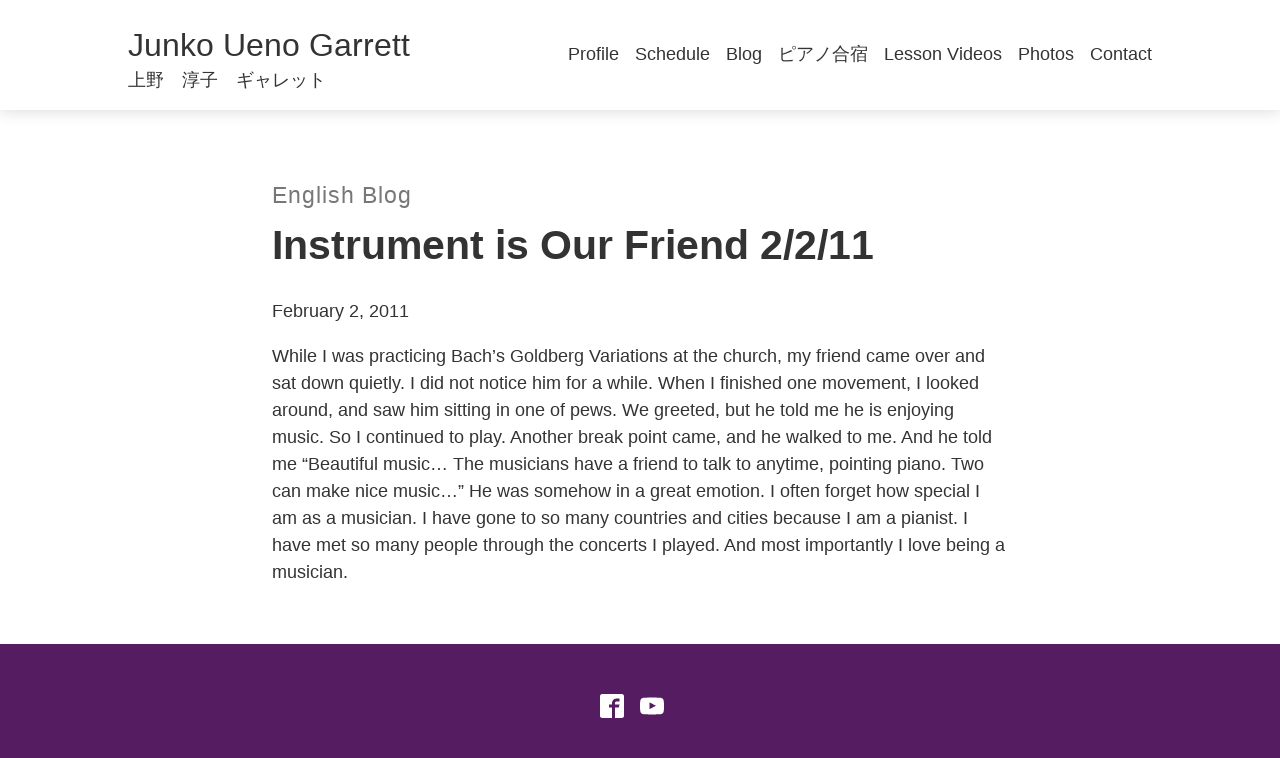

--- FILE ---
content_type: text/html; charset=UTF-8
request_url: https://junkopiano.com/2011/02/instrument-as-our-friend-2211/
body_size: 6657
content:
<!DOCTYPE html>
<html xmlns="http://www.w3.org/1999/xhtml" lang="en">
<head>
<meta http-equiv="Content-Type" content="text/html; charset=utf-8" />
<meta name="viewport" content="width=device-width,initial-scale=1.0">
<title>Instrument is Our Friend   2/2/11 :  Junko Ueno Garrett, A Los Angeles Kawai Artist</title>
<meta name='robots' content='max-image-preview:large' />
	<style>img:is([sizes="auto" i], [sizes^="auto," i]) { contain-intrinsic-size: 3000px 1500px }</style>
	<link rel='dns-prefetch' href='//v0.wordpress.com' />
<link rel='preconnect' href='//c0.wp.com' />
<link rel="alternate" type="application/rss+xml" title="Junko Ueno Garrett &raquo; Instrument is Our Friend   2/2/11 Comments Feed" href="https://junkopiano.com/2011/02/instrument-as-our-friend-2211/feed/" />
<script type="text/javascript">
/* <![CDATA[ */
window._wpemojiSettings = {"baseUrl":"https:\/\/s.w.org\/images\/core\/emoji\/16.0.1\/72x72\/","ext":".png","svgUrl":"https:\/\/s.w.org\/images\/core\/emoji\/16.0.1\/svg\/","svgExt":".svg","source":{"concatemoji":"https:\/\/junkopiano.com\/wp-includes\/js\/wp-emoji-release.min.js?ver=6.8.3"}};
/*! This file is auto-generated */
!function(s,n){var o,i,e;function c(e){try{var t={supportTests:e,timestamp:(new Date).valueOf()};sessionStorage.setItem(o,JSON.stringify(t))}catch(e){}}function p(e,t,n){e.clearRect(0,0,e.canvas.width,e.canvas.height),e.fillText(t,0,0);var t=new Uint32Array(e.getImageData(0,0,e.canvas.width,e.canvas.height).data),a=(e.clearRect(0,0,e.canvas.width,e.canvas.height),e.fillText(n,0,0),new Uint32Array(e.getImageData(0,0,e.canvas.width,e.canvas.height).data));return t.every(function(e,t){return e===a[t]})}function u(e,t){e.clearRect(0,0,e.canvas.width,e.canvas.height),e.fillText(t,0,0);for(var n=e.getImageData(16,16,1,1),a=0;a<n.data.length;a++)if(0!==n.data[a])return!1;return!0}function f(e,t,n,a){switch(t){case"flag":return n(e,"\ud83c\udff3\ufe0f\u200d\u26a7\ufe0f","\ud83c\udff3\ufe0f\u200b\u26a7\ufe0f")?!1:!n(e,"\ud83c\udde8\ud83c\uddf6","\ud83c\udde8\u200b\ud83c\uddf6")&&!n(e,"\ud83c\udff4\udb40\udc67\udb40\udc62\udb40\udc65\udb40\udc6e\udb40\udc67\udb40\udc7f","\ud83c\udff4\u200b\udb40\udc67\u200b\udb40\udc62\u200b\udb40\udc65\u200b\udb40\udc6e\u200b\udb40\udc67\u200b\udb40\udc7f");case"emoji":return!a(e,"\ud83e\udedf")}return!1}function g(e,t,n,a){var r="undefined"!=typeof WorkerGlobalScope&&self instanceof WorkerGlobalScope?new OffscreenCanvas(300,150):s.createElement("canvas"),o=r.getContext("2d",{willReadFrequently:!0}),i=(o.textBaseline="top",o.font="600 32px Arial",{});return e.forEach(function(e){i[e]=t(o,e,n,a)}),i}function t(e){var t=s.createElement("script");t.src=e,t.defer=!0,s.head.appendChild(t)}"undefined"!=typeof Promise&&(o="wpEmojiSettingsSupports",i=["flag","emoji"],n.supports={everything:!0,everythingExceptFlag:!0},e=new Promise(function(e){s.addEventListener("DOMContentLoaded",e,{once:!0})}),new Promise(function(t){var n=function(){try{var e=JSON.parse(sessionStorage.getItem(o));if("object"==typeof e&&"number"==typeof e.timestamp&&(new Date).valueOf()<e.timestamp+604800&&"object"==typeof e.supportTests)return e.supportTests}catch(e){}return null}();if(!n){if("undefined"!=typeof Worker&&"undefined"!=typeof OffscreenCanvas&&"undefined"!=typeof URL&&URL.createObjectURL&&"undefined"!=typeof Blob)try{var e="postMessage("+g.toString()+"("+[JSON.stringify(i),f.toString(),p.toString(),u.toString()].join(",")+"));",a=new Blob([e],{type:"text/javascript"}),r=new Worker(URL.createObjectURL(a),{name:"wpTestEmojiSupports"});return void(r.onmessage=function(e){c(n=e.data),r.terminate(),t(n)})}catch(e){}c(n=g(i,f,p,u))}t(n)}).then(function(e){for(var t in e)n.supports[t]=e[t],n.supports.everything=n.supports.everything&&n.supports[t],"flag"!==t&&(n.supports.everythingExceptFlag=n.supports.everythingExceptFlag&&n.supports[t]);n.supports.everythingExceptFlag=n.supports.everythingExceptFlag&&!n.supports.flag,n.DOMReady=!1,n.readyCallback=function(){n.DOMReady=!0}}).then(function(){return e}).then(function(){var e;n.supports.everything||(n.readyCallback(),(e=n.source||{}).concatemoji?t(e.concatemoji):e.wpemoji&&e.twemoji&&(t(e.twemoji),t(e.wpemoji)))}))}((window,document),window._wpemojiSettings);
/* ]]> */
</script>
<style id='wp-emoji-styles-inline-css' type='text/css'>

	img.wp-smiley, img.emoji {
		display: inline !important;
		border: none !important;
		box-shadow: none !important;
		height: 1em !important;
		width: 1em !important;
		margin: 0 0.07em !important;
		vertical-align: -0.1em !important;
		background: none !important;
		padding: 0 !important;
	}
</style>
<link rel='stylesheet' id='wp-block-library-css' href='https://c0.wp.com/c/6.8.3/wp-includes/css/dist/block-library/style.min.css' type='text/css' media='all' />
<style id='classic-theme-styles-inline-css' type='text/css'>
/*! This file is auto-generated */
.wp-block-button__link{color:#fff;background-color:#32373c;border-radius:9999px;box-shadow:none;text-decoration:none;padding:calc(.667em + 2px) calc(1.333em + 2px);font-size:1.125em}.wp-block-file__button{background:#32373c;color:#fff;text-decoration:none}
</style>
<link rel='stylesheet' id='mediaelement-css' href='https://c0.wp.com/c/6.8.3/wp-includes/js/mediaelement/mediaelementplayer-legacy.min.css' type='text/css' media='all' />
<link rel='stylesheet' id='wp-mediaelement-css' href='https://c0.wp.com/c/6.8.3/wp-includes/js/mediaelement/wp-mediaelement.min.css' type='text/css' media='all' />
<style id='jetpack-sharing-buttons-style-inline-css' type='text/css'>
.jetpack-sharing-buttons__services-list{display:flex;flex-direction:row;flex-wrap:wrap;gap:0;list-style-type:none;margin:5px;padding:0}.jetpack-sharing-buttons__services-list.has-small-icon-size{font-size:12px}.jetpack-sharing-buttons__services-list.has-normal-icon-size{font-size:16px}.jetpack-sharing-buttons__services-list.has-large-icon-size{font-size:24px}.jetpack-sharing-buttons__services-list.has-huge-icon-size{font-size:36px}@media print{.jetpack-sharing-buttons__services-list{display:none!important}}.editor-styles-wrapper .wp-block-jetpack-sharing-buttons{gap:0;padding-inline-start:0}ul.jetpack-sharing-buttons__services-list.has-background{padding:1.25em 2.375em}
</style>
<style id='global-styles-inline-css' type='text/css'>
:root{--wp--preset--aspect-ratio--square: 1;--wp--preset--aspect-ratio--4-3: 4/3;--wp--preset--aspect-ratio--3-4: 3/4;--wp--preset--aspect-ratio--3-2: 3/2;--wp--preset--aspect-ratio--2-3: 2/3;--wp--preset--aspect-ratio--16-9: 16/9;--wp--preset--aspect-ratio--9-16: 9/16;--wp--preset--color--black: #000000;--wp--preset--color--cyan-bluish-gray: #abb8c3;--wp--preset--color--white: #ffffff;--wp--preset--color--pale-pink: #f78da7;--wp--preset--color--vivid-red: #cf2e2e;--wp--preset--color--luminous-vivid-orange: #ff6900;--wp--preset--color--luminous-vivid-amber: #fcb900;--wp--preset--color--light-green-cyan: #7bdcb5;--wp--preset--color--vivid-green-cyan: #00d084;--wp--preset--color--pale-cyan-blue: #8ed1fc;--wp--preset--color--vivid-cyan-blue: #0693e3;--wp--preset--color--vivid-purple: #9b51e0;--wp--preset--gradient--vivid-cyan-blue-to-vivid-purple: linear-gradient(135deg,rgba(6,147,227,1) 0%,rgb(155,81,224) 100%);--wp--preset--gradient--light-green-cyan-to-vivid-green-cyan: linear-gradient(135deg,rgb(122,220,180) 0%,rgb(0,208,130) 100%);--wp--preset--gradient--luminous-vivid-amber-to-luminous-vivid-orange: linear-gradient(135deg,rgba(252,185,0,1) 0%,rgba(255,105,0,1) 100%);--wp--preset--gradient--luminous-vivid-orange-to-vivid-red: linear-gradient(135deg,rgba(255,105,0,1) 0%,rgb(207,46,46) 100%);--wp--preset--gradient--very-light-gray-to-cyan-bluish-gray: linear-gradient(135deg,rgb(238,238,238) 0%,rgb(169,184,195) 100%);--wp--preset--gradient--cool-to-warm-spectrum: linear-gradient(135deg,rgb(74,234,220) 0%,rgb(151,120,209) 20%,rgb(207,42,186) 40%,rgb(238,44,130) 60%,rgb(251,105,98) 80%,rgb(254,248,76) 100%);--wp--preset--gradient--blush-light-purple: linear-gradient(135deg,rgb(255,206,236) 0%,rgb(152,150,240) 100%);--wp--preset--gradient--blush-bordeaux: linear-gradient(135deg,rgb(254,205,165) 0%,rgb(254,45,45) 50%,rgb(107,0,62) 100%);--wp--preset--gradient--luminous-dusk: linear-gradient(135deg,rgb(255,203,112) 0%,rgb(199,81,192) 50%,rgb(65,88,208) 100%);--wp--preset--gradient--pale-ocean: linear-gradient(135deg,rgb(255,245,203) 0%,rgb(182,227,212) 50%,rgb(51,167,181) 100%);--wp--preset--gradient--electric-grass: linear-gradient(135deg,rgb(202,248,128) 0%,rgb(113,206,126) 100%);--wp--preset--gradient--midnight: linear-gradient(135deg,rgb(2,3,129) 0%,rgb(40,116,252) 100%);--wp--preset--font-size--small: 13px;--wp--preset--font-size--medium: 20px;--wp--preset--font-size--large: 36px;--wp--preset--font-size--x-large: 42px;--wp--preset--spacing--20: 0.44rem;--wp--preset--spacing--30: 0.67rem;--wp--preset--spacing--40: 1rem;--wp--preset--spacing--50: 1.5rem;--wp--preset--spacing--60: 2.25rem;--wp--preset--spacing--70: 3.38rem;--wp--preset--spacing--80: 5.06rem;--wp--preset--shadow--natural: 6px 6px 9px rgba(0, 0, 0, 0.2);--wp--preset--shadow--deep: 12px 12px 50px rgba(0, 0, 0, 0.4);--wp--preset--shadow--sharp: 6px 6px 0px rgba(0, 0, 0, 0.2);--wp--preset--shadow--outlined: 6px 6px 0px -3px rgba(255, 255, 255, 1), 6px 6px rgba(0, 0, 0, 1);--wp--preset--shadow--crisp: 6px 6px 0px rgba(0, 0, 0, 1);}:where(.is-layout-flex){gap: 0.5em;}:where(.is-layout-grid){gap: 0.5em;}body .is-layout-flex{display: flex;}.is-layout-flex{flex-wrap: wrap;align-items: center;}.is-layout-flex > :is(*, div){margin: 0;}body .is-layout-grid{display: grid;}.is-layout-grid > :is(*, div){margin: 0;}:where(.wp-block-columns.is-layout-flex){gap: 2em;}:where(.wp-block-columns.is-layout-grid){gap: 2em;}:where(.wp-block-post-template.is-layout-flex){gap: 1.25em;}:where(.wp-block-post-template.is-layout-grid){gap: 1.25em;}.has-black-color{color: var(--wp--preset--color--black) !important;}.has-cyan-bluish-gray-color{color: var(--wp--preset--color--cyan-bluish-gray) !important;}.has-white-color{color: var(--wp--preset--color--white) !important;}.has-pale-pink-color{color: var(--wp--preset--color--pale-pink) !important;}.has-vivid-red-color{color: var(--wp--preset--color--vivid-red) !important;}.has-luminous-vivid-orange-color{color: var(--wp--preset--color--luminous-vivid-orange) !important;}.has-luminous-vivid-amber-color{color: var(--wp--preset--color--luminous-vivid-amber) !important;}.has-light-green-cyan-color{color: var(--wp--preset--color--light-green-cyan) !important;}.has-vivid-green-cyan-color{color: var(--wp--preset--color--vivid-green-cyan) !important;}.has-pale-cyan-blue-color{color: var(--wp--preset--color--pale-cyan-blue) !important;}.has-vivid-cyan-blue-color{color: var(--wp--preset--color--vivid-cyan-blue) !important;}.has-vivid-purple-color{color: var(--wp--preset--color--vivid-purple) !important;}.has-black-background-color{background-color: var(--wp--preset--color--black) !important;}.has-cyan-bluish-gray-background-color{background-color: var(--wp--preset--color--cyan-bluish-gray) !important;}.has-white-background-color{background-color: var(--wp--preset--color--white) !important;}.has-pale-pink-background-color{background-color: var(--wp--preset--color--pale-pink) !important;}.has-vivid-red-background-color{background-color: var(--wp--preset--color--vivid-red) !important;}.has-luminous-vivid-orange-background-color{background-color: var(--wp--preset--color--luminous-vivid-orange) !important;}.has-luminous-vivid-amber-background-color{background-color: var(--wp--preset--color--luminous-vivid-amber) !important;}.has-light-green-cyan-background-color{background-color: var(--wp--preset--color--light-green-cyan) !important;}.has-vivid-green-cyan-background-color{background-color: var(--wp--preset--color--vivid-green-cyan) !important;}.has-pale-cyan-blue-background-color{background-color: var(--wp--preset--color--pale-cyan-blue) !important;}.has-vivid-cyan-blue-background-color{background-color: var(--wp--preset--color--vivid-cyan-blue) !important;}.has-vivid-purple-background-color{background-color: var(--wp--preset--color--vivid-purple) !important;}.has-black-border-color{border-color: var(--wp--preset--color--black) !important;}.has-cyan-bluish-gray-border-color{border-color: var(--wp--preset--color--cyan-bluish-gray) !important;}.has-white-border-color{border-color: var(--wp--preset--color--white) !important;}.has-pale-pink-border-color{border-color: var(--wp--preset--color--pale-pink) !important;}.has-vivid-red-border-color{border-color: var(--wp--preset--color--vivid-red) !important;}.has-luminous-vivid-orange-border-color{border-color: var(--wp--preset--color--luminous-vivid-orange) !important;}.has-luminous-vivid-amber-border-color{border-color: var(--wp--preset--color--luminous-vivid-amber) !important;}.has-light-green-cyan-border-color{border-color: var(--wp--preset--color--light-green-cyan) !important;}.has-vivid-green-cyan-border-color{border-color: var(--wp--preset--color--vivid-green-cyan) !important;}.has-pale-cyan-blue-border-color{border-color: var(--wp--preset--color--pale-cyan-blue) !important;}.has-vivid-cyan-blue-border-color{border-color: var(--wp--preset--color--vivid-cyan-blue) !important;}.has-vivid-purple-border-color{border-color: var(--wp--preset--color--vivid-purple) !important;}.has-vivid-cyan-blue-to-vivid-purple-gradient-background{background: var(--wp--preset--gradient--vivid-cyan-blue-to-vivid-purple) !important;}.has-light-green-cyan-to-vivid-green-cyan-gradient-background{background: var(--wp--preset--gradient--light-green-cyan-to-vivid-green-cyan) !important;}.has-luminous-vivid-amber-to-luminous-vivid-orange-gradient-background{background: var(--wp--preset--gradient--luminous-vivid-amber-to-luminous-vivid-orange) !important;}.has-luminous-vivid-orange-to-vivid-red-gradient-background{background: var(--wp--preset--gradient--luminous-vivid-orange-to-vivid-red) !important;}.has-very-light-gray-to-cyan-bluish-gray-gradient-background{background: var(--wp--preset--gradient--very-light-gray-to-cyan-bluish-gray) !important;}.has-cool-to-warm-spectrum-gradient-background{background: var(--wp--preset--gradient--cool-to-warm-spectrum) !important;}.has-blush-light-purple-gradient-background{background: var(--wp--preset--gradient--blush-light-purple) !important;}.has-blush-bordeaux-gradient-background{background: var(--wp--preset--gradient--blush-bordeaux) !important;}.has-luminous-dusk-gradient-background{background: var(--wp--preset--gradient--luminous-dusk) !important;}.has-pale-ocean-gradient-background{background: var(--wp--preset--gradient--pale-ocean) !important;}.has-electric-grass-gradient-background{background: var(--wp--preset--gradient--electric-grass) !important;}.has-midnight-gradient-background{background: var(--wp--preset--gradient--midnight) !important;}.has-small-font-size{font-size: var(--wp--preset--font-size--small) !important;}.has-medium-font-size{font-size: var(--wp--preset--font-size--medium) !important;}.has-large-font-size{font-size: var(--wp--preset--font-size--large) !important;}.has-x-large-font-size{font-size: var(--wp--preset--font-size--x-large) !important;}
:where(.wp-block-post-template.is-layout-flex){gap: 1.25em;}:where(.wp-block-post-template.is-layout-grid){gap: 1.25em;}
:where(.wp-block-columns.is-layout-flex){gap: 2em;}:where(.wp-block-columns.is-layout-grid){gap: 2em;}
:root :where(.wp-block-pullquote){font-size: 1.5em;line-height: 1.6;}
</style>
<link rel='stylesheet' id='chopstix-style-css' href='https://junkopiano.com/wp-content/themes/chopstix/css/style.css?ver=1769151790' type='text/css' media='all' />
<link rel="https://api.w.org/" href="https://junkopiano.com/wp-json/" /><link rel="alternate" title="JSON" type="application/json" href="https://junkopiano.com/wp-json/wp/v2/posts/1240" /><link rel="canonical" href="https://junkopiano.com/2011/02/instrument-as-our-friend-2211/" />
<link rel='shortlink' href='https://wp.me/p8hm4p-k0' />
<link rel="alternate" title="oEmbed (JSON)" type="application/json+oembed" href="https://junkopiano.com/wp-json/oembed/1.0/embed?url=https%3A%2F%2Fjunkopiano.com%2F2011%2F02%2Finstrument-as-our-friend-2211%2F" />
<link rel="alternate" title="oEmbed (XML)" type="text/xml+oembed" href="https://junkopiano.com/wp-json/oembed/1.0/embed?url=https%3A%2F%2Fjunkopiano.com%2F2011%2F02%2Finstrument-as-our-friend-2211%2F&#038;format=xml" />
<!-- Google tag (gtag.js) -->
<script async src="https://www.googletagmanager.com/gtag/js?id=G-7DML7TTQJD"></script>
<script>
  window.dataLayer = window.dataLayer || [];
  function gtag(){dataLayer.push(arguments);}
  gtag('js', new Date());

  gtag('config', 'G-7DML7TTQJD');
</script><meta name="description" content="While I was practicing Bach&#8217;s Goldberg Variations at the church, my friend came over and sat down quietly. I did not notice him for a while. When I finished one movement, I looked around, and saw him sitting in one of pews. We greeted, but he told me he is enjoying music. So I continued [&hellip;]" /><meta content="While I was practicing Bach&#8217;s Goldberg Variations at the church, my friend came over and sat down quietly. I did not notice him for a while. When I finished one movement, I looked around, and saw him sitting in one of pews. We greeted, but he told me he is enjoying music. So I continued [&hellip;]" name="og:description" /><meta content="While I was practicing Bach&#8217;s Goldberg Variations at the church, my friend came over and sat down quietly. I did not notice him for a while. When I finished one movement, I looked around, and saw him sitting in one of pews. We greeted, but he told me he is enjoying music. So I continued [&hellip;]" name="twitter:description" /><meta content="Instrument is Our Friend   2/2/11" property="og:title"/><meta content="Instrument is Our Friend   2/2/11" property="twitter:title"/><meta content="website" property="og:type"/><meta content="https://junkopiano.com/2011/02/instrument-as-our-friend-2211/" property="og:url"/><meta content="Junko Ueno Garrett" property="og:site_name"/>
<!-- Jetpack Open Graph Tags -->
<meta property="og:type" content="article" />
<meta property="og:title" content="Instrument is Our Friend   2/2/11" />
<meta property="og:url" content="https://junkopiano.com/2011/02/instrument-as-our-friend-2211/" />
<meta property="og:description" content="While I was practicing Bach&#8217;s Goldberg Variations at the church, my friend came over and sat down quietly. I did not notice him for a while. When I finished one movement, I looked around, and…" />
<meta property="article:published_time" content="2011-02-03T01:09:25+00:00" />
<meta property="article:modified_time" content="2020-09-17T00:30:14+00:00" />
<meta property="og:site_name" content="Junko Ueno Garrett" />
<meta property="og:image" content="https://s0.wp.com/i/blank.jpg" />
<meta property="og:image:width" content="200" />
<meta property="og:image:height" content="200" />
<meta property="og:image:alt" content="" />
<meta property="og:locale" content="en_US" />
<meta name="twitter:text:title" content="Instrument is Our Friend   2/2/11" />
<meta name="twitter:card" content="summary" />

<!-- End Jetpack Open Graph Tags -->
</head>
<body class="wp-singular post-template-default single single-post postid-1240 single-format-standard wp-theme-chopstix post-instrument-as-our-friend-2211">
<div class="header-wrapper">
	<header class="site-header">
        <a class="site-title" href="https://junkopiano.com">
            <span class="site-title--english">Junko Ueno Garrett</span>
            <span class="site-title--japan">上野　淳子　ギャレット</span>
        </a>

        <nav class="navigation">
            <button class="menu-toggle button" id="menu-toggle" aria-expanded="false" aria-controls="menu-primary" onClick="toggle_menu()">Menu</button>
            <div class="menu-primary-container"><ul id="menu-primary" class="menu"><li id="menu-item-2710" class="menu-item menu-item-type-post_type menu-item-object-page menu-item-2710"><a href="https://junkopiano.com/biography/">Profile</a></li>
<li id="menu-item-8614" class="menu-item menu-item-type-custom menu-item-object-custom menu-item-8614"><a href="https://junkopiano.com/schedule/">Schedule</a></li>
<li id="menu-item-2698" class="blog menu-item menu-item-type-post_type menu-item-object-page current_page_parent menu-item-2698"><a href="https://junkopiano.com/blog/">Blog</a></li>
<li id="menu-item-11867" class="menu-item menu-item-type-custom menu-item-object-custom menu-item-11867"><a href="https://junkopiano.com/schedule/%e7%ac%ac3%e5%9b%9e%e3%80%80%e4%b8%8a%e9%87%8e%e6%b7%b3%e5%ad%90%e3%82%ae%e3%83%a3%e3%83%ac%e3%83%83%e3%83%88%e3%81%a8%e5%ad%a6%e3%81%b6%e3%80%81%e5%a4%a7%e4%ba%ba%e3%81%ae%e7%82%ba%e3%81%ae%e3%83%94/">ピアノ合宿</a></li>
<li id="menu-item-10625" class="menu-item menu-item-type-custom menu-item-object-custom menu-item-10625"><a href="https://junkopiano.com/lesson-videos/">Lesson Videos</a></li>
<li id="menu-item-5142" class="menu-item menu-item-type-post_type menu-item-object-page menu-item-5142"><a href="https://junkopiano.com/photos/">Photos</a></li>
<li id="menu-item-2957" class="menu-item menu-item-type-post_type menu-item-object-page menu-item-2957"><a href="https://junkopiano.com/contact/">Contact</a></li>
</ul></div>        </nav>
    </header>
</div><main id="content">
			<div class="container container--small section">
			
			<a class="eyebrow" href="https://junkopiano.com/category/english-blog/">English Blog</a>
    		<h1>Instrument is Our Friend   2/2/11</h1>
        	<p class="blog-date">February 2, 2011</p>
			<p>While I was practicing Bach&#8217;s Goldberg Variations at the church, my friend came over and sat down quietly. I did not notice him for a while. When I finished one movement, I looked around, and saw him sitting in one of pews. We greeted, but he told me he is enjoying music. So I continued to play. Another break point came, and he walked to me. And he told me &#8220;Beautiful music&#8230; The musicians have a friend to talk to anytime, pointing piano. Two can make nice music&#8230;&#8221; He was somehow in a great emotion. I often forget how special I am as a musician. I have gone to so many countries and cities because I am a pianist. I have met so many people through the concerts I played. And most importantly I love being a musician.</p>
		</div>
    </main>
	<footer class="site-footer">
        <div class="site-footer__body container container--large">
        <ul class="social-media">
            <li>
                <a href="https://www.facebook.com/junkogarrettpiano/">
                    <svg class="icon icon-facebook2" height="24" viewBox="0 0 24 24" width="24">
                        <path fill="#ffffff" d="M21.75 0h-19.5c-1.237 0-2.25 1.013-2.25 2.25v19.5c0 1.237 1.013 2.25 2.25 2.25h9.75v-10.5h-3v-3h3v-1.5c0-2.48 2.020-4.5 4.5-4.5h3v3h-3c-0.825 0-1.5 0.675-1.5 1.5v1.5h4.5l-0.75 3h-3.75v10.5h6.75c1.237 0 2.25-1.013 2.25-2.25v-19.5c0-1.237-1.013-2.25-2.25-2.25z"></path>
                    </svg>
                    <span class="sr-only">Facebook</span>
                </a>
            </li>
            <li>
                <a href="https://www.youtube.com/channel/UCKqaLfTN-oqLGoXnLqsZoig">
                    <svg class="icon icon-youtube" height="24" viewBox="0 0 24 24" width="24">
                        <path fill="#ffffff" d="M23.761 7.2c0 0-0.234-1.655-0.956-2.381-0.914-0.956-1.936-0.961-2.405-1.017-3.356-0.244-8.395-0.244-8.395-0.244h-0.009c0 0-5.039 0-8.395 0.244-0.469 0.056-1.491 0.061-2.405 1.017-0.722 0.727-0.952 2.381-0.952 2.381s-0.239 1.941-0.239 3.886v1.819c0 1.941 0.239 3.886 0.239 3.886s0.234 1.655 0.952 2.381c0.914 0.956 2.114 0.923 2.648 1.027 1.922 0.183 8.161 0.239 8.161 0.239s5.044-0.009 8.4-0.248c0.469-0.056 1.491-0.061 2.405-1.017 0.722-0.727 0.956-2.381 0.956-2.381s0.239-1.941 0.239-3.886v-1.819c-0.005-1.941-0.244-3.886-0.244-3.886zM9.52 15.112v-6.745l6.483 3.384-6.483 3.361z"></path>
                    </svg>
                    <span class="sr-only">YouTube</span>
                </a>
            </li>
        </ul>

        <p class="footer__copyright">Copyright &copy; 2026 Junko Ueno Garrett</p>
        </div>
	</footer>
	
	<script type="speculationrules">
{"prefetch":[{"source":"document","where":{"and":[{"href_matches":"\/*"},{"not":{"href_matches":["\/wp-*.php","\/wp-admin\/*","\/wp-content\/uploads\/*","\/wp-content\/*","\/wp-content\/plugins\/*","\/wp-content\/themes\/chopstix\/*","\/*\\?(.+)"]}},{"not":{"selector_matches":"a[rel~=\"nofollow\"]"}},{"not":{"selector_matches":".no-prefetch, .no-prefetch a"}}]},"eagerness":"conservative"}]}
</script>
<script type="text/javascript" src="https://junkopiano.com/wp-content/themes/chopstix/js/toggle.js?ver=1.0.1" id="toggle-js"></script>
</body>
</html>